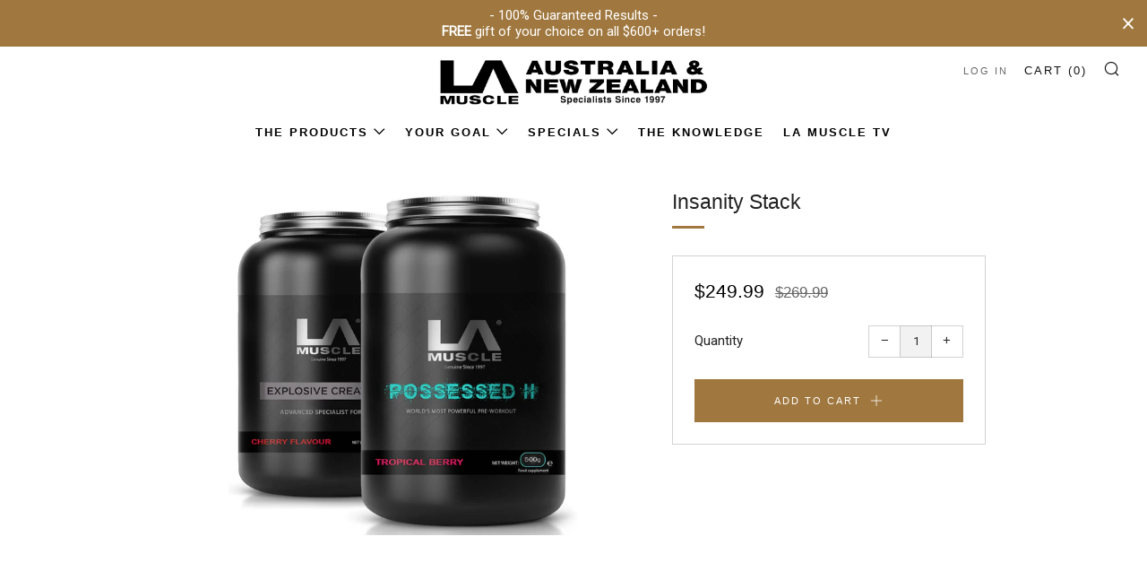

--- FILE ---
content_type: text/css
request_url: https://australia.lamuscle.com/cdn/shop/t/29/assets/lam-tabs.css?v=73435802355120520241762510380
body_size: -402
content:
.lam-tabs{position:relative;z-index:5}.lam-tabs,.lam-tabs *{pointer-events:auto;box-sizing:border-box}.lam-tabs .lam-tabs__list{display:flex;gap:4px;margin:0 0 8px;padding:0;border:0;flex-wrap:wrap}.lam-tabs .lam-tabs__button{all:unset;display:flex;align-items:center;justify-content:center;width:170px;height:46px;padding:0 14px;border:0px solid #d9d9d9;border-radius:3px;background:#f0f0f0;color:#b3b3b3;font-family:inherit;font-size:15px;font-weight:500;line-height:1.2;text-transform:uppercase;letter-spacing:.75px;text-decoration:none;cursor:pointer;transition:background .15s ease,color .15s ease,border-color .15s ease}.lam-tabs .lam-tabs__button:hover{background:#e9e9e9;color:#7a7a7a}.lam-tabs .lam-tabs__button.is-active{background:#9b713b;border-color:#9b713b;color:#fff}.lam-tabs .lam-tabs__panel{display:none!important;border-top:0!important;padding-top:14px}.lam-tabs .lam-tabs__panel.is-active{display:block!important}
/*# sourceMappingURL=/cdn/shop/t/29/assets/lam-tabs.css.map?v=73435802355120520241762510380 */


--- FILE ---
content_type: text/javascript
request_url: https://australia.lamuscle.com/cdn/shop/t/29/assets/boost-pfs-instant-search.js?v=17976623501653216641734352590
body_size: -436
content:
var boostPFSInstantSearchConfig={search:{}};(function(){BoostPFS.inject(this),SearchInput.prototype.customizeInstantSearch=function(suggestionElement,searchElement,searchBoxId){},SearchInput.prototype._onClickSearchBox=function(event){Utils.isMobile()&&$("body .js-search-draw .js-close-mfp").trigger("click"),jQ(".boost-pfs-search-btn-close-suggestion").on("click",function(){jQ(".mfp-auto-cursor").removeClass("boost-hidden")})};var bindEvents=InstantSearchStyle3.prototype.bindEvents;InstantSearchStyle3.prototype.bindEvents=function(){bindEvents.call(this);var self=this;jQ(".header-trigger__link--search").off("click").click(function(e){e.preventDefault(),jQ(".search__form-input").focus(),self.openSuggestionStyle3(),setTimeout(function(){jQ("body .js-search-draw .js-close-mfp").trigger("click")},300)})}})();
//# sourceMappingURL=/cdn/shop/t/29/assets/boost-pfs-instant-search.js.map?v=17976623501653216641734352590


--- FILE ---
content_type: text/javascript; charset=utf-8
request_url: https://australia.lamuscle.com/products/insanity-stack.js
body_size: 1505
content:
{"id":7861650292990,"title":"Insanity Stack","handle":"insanity-stack","description":"\u003cdiv class=\"product_intro\" style=\"display: block;\"\u003e\n\u003ch3\u003e\u003cstrong\u003eInsane workouts, energy \u0026amp; muscle growth\u003c\/strong\u003e\u003c\/h3\u003e\n\u003cdiv style=\"text-align: left;\"\u003e\u003ca href=\"#UK_del\"\u003e\u003cspan style=\"color: #007185; font-size: 14px;\"\u003e\u003cimg alt=\"\" src=\"https:\/\/cdn.shopify.com\/s\/files\/1\/0088\/7809\/6442\/files\/AMZ-5-stars.png?v=1606336479\"\u003e \u003cstrong\u003e5 out of 5 (2,424 global ratings)\u003c\/strong\u003e\u003c\/span\u003e\u003c\/a\u003e\u003c\/div\u003e\n\u003cbr\u003e\n\u003cp\u003eThe most incredible combination of pre-workouts for unparalleled energy, stamina, strength and muscle building. You will not find any combination stronger for a pre-workout. Not suitable for anyone under 18.\u003c\/p\u003e\n\u003cp\u003e \u003c\/p\u003e\n\u003cdiv style=\"padding-left: 30px;\"\u003e\n\u003cspan style=\"color: #ad8b48;\"\u003e➤\u003c\/span\u003e Too strong for anyone under 18\u003cbr\u003e\u003cspan style=\"color: #ad8b48;\"\u003e➤\u003c\/span\u003e Most powerful pre-workout combo in the world\u003cbr\u003e\u003cspan style=\"color: #ad8b48;\"\u003e➤\u003c\/span\u003e Possessed II + Explosive Creatine = INSANITY\u003c\/div\u003e\n\u003cbr\u003e\u003cbr\u003e\u003c!-- ================== NEW TABS (class-based) ================== --\u003e\n\u003cdiv class=\"lam-tabs\"\u003e\n\u003cdiv class=\"lam-tabs__list\" role=\"tablist\" aria-label=\"Product details\"\u003e\n\u003ca class=\"lam-tabs__button\" data-target=\"lam-desc\" data-initial=\"\" href=\"#lam-desc\" role=\"tab\" aria-controls=\"lam-desc\"\u003eDESCRIPTION\u003c\/a\u003e \u003ca class=\"lam-tabs__button\" data-target=\"lam-directions\" href=\"#lam-directions\" role=\"tab\" aria-controls=\"lam-directions\"\u003eDIRECTIONS\u003c\/a\u003e \u003ca class=\"lam-tabs__button\" data-target=\"lam-reviews\" href=\"#lam-reviews\" role=\"tab\" aria-controls=\"lam-reviews\"\u003eREVIEWS\u003c\/a\u003e\n\u003c\/div\u003e\n\u003c!-- DESCRIPTION --\u003e\n\u003cdiv id=\"lam-desc\" class=\"lam-tabs__panel\" role=\"tabpanel\" tabindex=\"0\"\u003e\n\u003cp style=\"text-align: left;\"\u003eBe warned, this combination is not for everyone and certainly not for anyone under 18 as it is too strong. The Insanity Stack gives you the already spectacular Possessed II PLUS the ultra powerful Explosive Creatine. This combination for you means: \u003cbr\u003e\u003cbr\u003e\u003c\/p\u003e\n\u003cdiv style=\"padding-left: 30px;\"\u003e\n\u003cspan style=\"color: #ad8b48;\"\u003e➤\u003c\/span\u003e An unbelievable power surge just before your workouts \u003cbr\u003e\u003cspan style=\"color: #ad8b48;\"\u003e➤\u003c\/span\u003e More stamina and energy meaning you will work out harder and longer \u003cbr\u003e\u003cspan style=\"color: #ad8b48;\"\u003e➤\u003c\/span\u003e Whether in the gym or outdoors, your energy will not run out! \u003cbr\u003e\u003cspan style=\"color: #ad8b48;\"\u003e➤\u003c\/span\u003e Massive increase in strength so you can push more weight \u003cbr\u003e\u003cspan style=\"color: #ad8b48;\"\u003e➤\u003c\/span\u003e More muscle size due to the sheer power of Explosive Creatine in developing rapid muscles\n\u003cbr\u003e\u003cbr\u003eMake no mistake, the Insanity Stack is serious stuff and for those who are absolutely dedicated to their training. It is not for new trainers or those under 18. The results are very strong so take it with caution. This is a limited special offer so order it now before allocated stocks run out.\u003cbr\u003e\u003cbr\u003e\n\u003c\/div\u003e\n\u003ch3\u003e\u003cstrong\u003eLA Muscle store voted \"Best Store\" by Retail Week Magazine for design, showcasing LA Muscle's commitment to to the highest standards on earth\u003c\/strong\u003e\u003c\/h3\u003e\n\u003cdiv class=\"ugc_para\"\u003e\n\u003cimg class=\"img_padding\" src=\"https:\/\/assets.lamuscle.com\/images\/dynamic\/lamuscle-shop2.jpg\" align=\"left\" style=\"padding: 10px;\" alt=\"LA Muscle Concept Store in London, UK\" title=\"LA Muscle Concept Store in London, UK\"\u003e\n\u003cp\u003eLA Muscle's full-strength premium sports supplements are not for everyone. The very high raw material qualify, non-compromising ethos and strict manufacturing practices mean that LA Muscle supplements are more expensive than other brands. If you want the very best and want to get your hands on a range that says a great deal about your own high standards and non-compromising attitude, then LA Muscle is for you.\u003c\/p\u003e\n\u003cp\u003eRecently, LA Muscle's concept store was recognised in the Retail Week Interior Design Awards under the \"Best Store\" category. This store shows the extreme high standards set for LA Muscle from the uniqueness of the supplements all the way to presentation and customer services. Special attention is always paid to the post-purchase customer experience. Whilst others may just want your money, LA Muscle would like you to become a fan of the brand and experience all the benefits.\u003c\/p\u003e\n\u003c\/div\u003e\n\u003cdiv class=\"splitter\"\u003e\u003cbr\u003e\u003c\/div\u003e\n\u003c\/div\u003e\n\u003c!-- DIRECTIONS --\u003e\n\u003cdiv id=\"lam-directions\" class=\"lam-tabs__panel\" role=\"tabpanel\" tabindex=\"0\"\u003e\n\u003cstrong\u003eTake each supplement as directed by following the instructions on each individual tub.\u003c\/strong\u003e.\u003cbr\u003e\n\u003c\/div\u003e\n\u003c!-- REVIEWS --\u003e\n\u003cdiv id=\"lam-reviews\" class=\"lam-tabs__panel\" role=\"tabpanel\" tabindex=\"0\"\u003ePlease view the individual products \u003ca href=\"https:\/\/australia.lamuscle.com\/collections\/pre-post-workouts\/products\/possessed-ii\" target=\"_blank\"\u003ePossessed II\u003c\/a\u003e \u0026amp; \u003ca href=\"https:\/\/australia.lamuscle.com\/collections\/creatine-supplements\/products\/explosive-creatine\" target=\"_blank\"\u003eExplosive Creatine\u003c\/a\u003e\n\u003c\/div\u003e\n\u003c\/div\u003e\n\u003c\/div\u003e","published_at":"2022-09-16T19:52:06+10:00","created_at":"2022-09-16T19:01:59+10:00","vendor":"\u003cspan style=\"color: #DAA520\"\u003e ★★★★★\u003c\/span\u003e (2,424 Ratings)\u003cbr\u003eInsane workouts, energy \u0026 muscle growth","type":"","tags":["FB AU Catalogue Feed","Google Feed","MB but not Estro Star","Muscle Building Stacks","Special Offers"],"price":24999,"price_min":24999,"price_max":24999,"available":true,"price_varies":false,"compare_at_price":26999,"compare_at_price_min":26999,"compare_at_price_max":26999,"compare_at_price_varies":false,"variants":[{"id":43474965266686,"title":"Default Title","option1":"Default Title","option2":null,"option3":null,"sku":"Insanity Stack - LAMau","requires_shipping":true,"taxable":true,"featured_image":null,"available":true,"name":"Insanity Stack","public_title":null,"options":["Default Title"],"price":24999,"weight":1057,"compare_at_price":26999,"inventory_management":"shopify","barcode":"","requires_selling_plan":false,"selling_plan_allocations":[]}],"images":["\/\/cdn.shopify.com\/s\/files\/1\/0088\/7809\/6442\/files\/InsanityStack.jpg?v=1768919797"],"featured_image":"\/\/cdn.shopify.com\/s\/files\/1\/0088\/7809\/6442\/files\/InsanityStack.jpg?v=1768919797","options":[{"name":"Title","position":1,"values":["Default Title"]}],"url":"\/products\/insanity-stack","media":[{"alt":null,"id":38267507671294,"position":1,"preview_image":{"aspect_ratio":1.0,"height":1000,"width":1000,"src":"https:\/\/cdn.shopify.com\/s\/files\/1\/0088\/7809\/6442\/files\/InsanityStack.jpg?v=1768919797"},"aspect_ratio":1.0,"height":1000,"media_type":"image","src":"https:\/\/cdn.shopify.com\/s\/files\/1\/0088\/7809\/6442\/files\/InsanityStack.jpg?v=1768919797","width":1000}],"requires_selling_plan":false,"selling_plan_groups":[]}